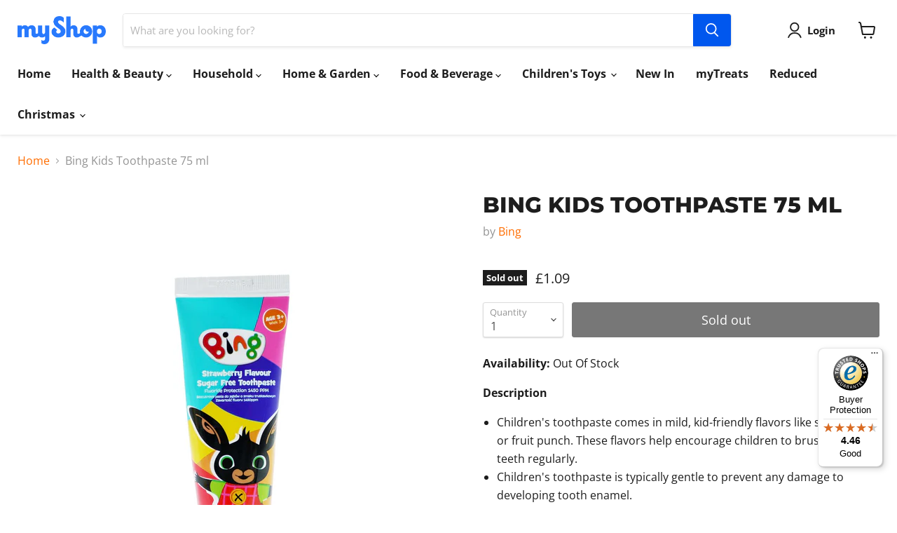

--- FILE ---
content_type: text/html; charset=utf-8
request_url: https://cleverinfinite.xyz/script.js?shop=myshop-uk1.myshopify.com
body_size: 14303
content:

(function() {
  
    loadjQuery()
        .then(() => {
            var jQInf = jQuery.noConflict(true);
            initialize(jQInf);
        })
        .catch((error) => console.error("Error loading jQuery:", error));

    function loadjQuery() {
    return new Promise((resolve, reject) => {
        var loadScript = (src, integrity) => {
            var script = document.createElement('script');
            script.src = src;
            if (integrity) {
                script.integrity = integrity;
                script.crossOrigin = 'anonymous';
            }
            script.onload = () => resolve(window.jQuery);
            script.onerror = () => {
                if (src === 'https://code.jquery.com/jquery-3.6.0.min.js') {
                    // Fallback to alternative source
                    loadScript('https://cdn.bootcss.com/jquery/3.1.1/jquery.min.js', 'sha384-3ceskX3iaEnIogmQchP8opvBy3Mi7Ce34nWjpBIwVTHfGYWQS9jwHDVRnpKKHJg7');
                } else {
                    reject(new Error('Failed to load jQuery'));
                }
            };
            document.head.appendChild(script);
        };

        loadScript('https://code.jquery.com/jquery-3.6.0.min.js', 'sha384-vtXRMe3mGCbOeY7l30aIg8H9p3GdeSe4IFlP6G8JMa7o7lXvnz3GFKzPxzJdPfGK');
    });
}


    function initialize($) {
        console.log("%cLoad products while scrolling - Powered by Scrollify", "font-weight: bold; background-color: #fff; color: #000");
        console.log("Get it here: https://apps.shopify.com/scrollify-infinite-scroll");

        getData($)
            .then(settings => {
                var data = JSON.parse(settings.data[0].data);
                var gif = settings.data[0].customGif;
                var status = settings.data[0].status;
                setupPage($, data,gif);
            })
            .catch(error => console.error("Error getting data:", error));
    }
    function getData($) {
        var infinite = "/apps/infinite";
        var cleverlink = Shopify.shop || "shopallthinge.myshopify.com";
        return $.ajax({
            type: "POST",
            url: infinite,
            data: { shop: cleverlink }
        });
    }

    function setupPage($, data,gif) {
        // Your code for setting up the page, themes, and listeners
        // Refactor this part into smaller functions as needed
          console.log(gif);
        var status = data.checked;
        var customgif = gif || 'https://media.tenor.com/uuEPRFM5xdcAAAAi/loader.gif';
       if (data.showbutton === "No" || data.showbutton === "1") {
    loaderMode = 1;
} else {
    loaderMode = 2;
}

        loadMoreBtnText = data.buttonText;
        oncegoI = false;
        specialTheme = 0;
        gsLastUrl = '';
        XMLHttpRequest.prototype.gsOpen = XMLHttpRequest.prototype.open;
        XMLHttpRequest.prototype.gsSend = XMLHttpRequest.prototype.send;
        
        $(window).ready(function() {

            if (!oncegoI) {

                specialTheme = 0;

        $("body").append('<style> #gscollectionbottom img { max-width: 200px !important; }  html:not(.theme-editor) .animate.animate-up { opacity: 1 !important; } .js .features--show-element-staggering .ProductList--grid .ProductItem { visibility: visible !important; } .product-block { opacity: 1 !important; } img[data-rimg="lazy"] { opacity: 1 !important; } .container-pushy-main { height: auto !important; } @media only screen and (max-width: 768px) {  button#gsloadmore { width: 38% !important; } } [data-transition-container][data-transition-type=fade-in] [data-transition-item]:not([data-transition-type]){ visibility: unset !important; opacity: 1 !important; } .image-element{opacity: unset !important} .js [reveal-on-scroll=true]{ opacity: unset !important;}.image-element{opacity 1 !important;}  </style>');
                if ($(".container-pushy-main").length > 0 && $("#category-sticky-parent").length > 0 && $(".pagination-buttons").length > 0) {
                    $("#category-sticky-parent").after($($(".pagination-buttons").get(0)));
                }

                // TESTAMENT
                if (($("#product-loop .product-index").length > 0) && ($("#product-loop .first").length > 0)) {
                    $("body").append('<style> .gsProductAlias .hidden { opacity: 0 !important; }  .pagination-count { display: none !important; } .paginext { display: none !important; } </style>');
                    specialTheme = 6;
                }

                // VENUE
                if ($(".o-layout__item").length > 0) {
                    $("body").append("<style> .product-top { opacity: 1 !important; visibility: visible !important; } .o-layout__item .product { opacity: 1 !important; visibility: visible !important; } </style>");
                }

                // ENVY
                if ($("#Collection .indiv-product-wrapper").length > 0) {
                    specialTheme = 9;
                }

                // ICON
                if ($("#bside #product-loop .product").length > 0) {
                    specialTheme = 8;
                    $("body").append('<style> #gsloadmore { padding-top: 12px !important; padding-bottom: 12px !important; } .gsProductAlias .hidden { opacity: 0 !important; } </style>');
                }

                // TURBO
                if (($(".columns .collection-matrix .one-third").length > 0) || ($(".columns .collection-matrix .four").length > 0) || ($(".columns .collection-matrix .eight").length > 0)) {
                    specialTheme = 2;
                    setInterval(function() {
                        $(".js-forms .viewed").removeClass("viewed");
                    }, 1000);
                }

                // PARALLAX
                if (($("#shopify-section-collection-template .one-third").length > 0) || ($("#shopify-section-collection-template .four .product_image .image__container").length > 0) || ($("#shopify-section-collection-template .eight .product_image .image__container").length > 0)) {
                    $("html").css("opacity", '1');
                    $("body").append("<style> #gsloadmore { height: 40px; } </style>");
                    specialTheme = 2;
                }

                // VANTAGE
                if (($(".product-loop .medium_grid .product-index-inner .box-ratio").length > 0) || ($(".product-loop .large_grid .product-index-inner .box-ratio").length > 0)) {
                    specialTheme = 13;
                    $("body").append('<style> #gsloadmore { background-color: #ddd !important; color: #111 !important; height: 35px; border: 0px !important; border-radius: 0px !important;  } </style>');

                }

                // SPLIT
                if ($(".site-box-container .box__collection").length > 0) {
                    $("body").append("<style> #gscollectionbottom { height: 70px; } #shopify-section-footer { margin-top: 70px; } </style>");
                    specialTheme = 12;
                }

                if (($(".quickshop .quickshop-spinner").length > 0) && ($(".quick-shop-modal-trigger").length > 0)) {
                    specialTheme = 15;
                }

                // ATLANTIC
                if ($(".product-list .product .product-card-figure").length > 0) {
                    specialTheme = 11;
                }

                // KINGDOM
                if (($(".isotope-products .three .grid-item-image").length > 0)) {
                    $("body").append('<style> .grid-item .grid-item-image { padding-top: 100% !important; } .infobar { height: 150px !important; } .grid-item.loaded { position: relative !important; left: unset !important; top: unset !important;  } </style>');
                    specialTheme = 17;
                }

                // SHOWCASE
                if (($(".wide-container .jiggly-split").length > 0)) {
                    specialTheme = 16;
                }

                // CASCADE
                if (($(".collection-cascade .resp-img-wrapper .resp-img-placeholder").length > 0)) {
                    specialTheme = 18;
                }

                if (($('.collection-listing .product-crop-tall .product-list-item figure[data-rimg-template*="shopif"]').length > 0)) {
                    specialTheme = 33;
                    //$("body").append('<style> .aspect-ratio > img, .no-js .aspect-ratio > noscript img { height: auto; width: auto; margin: auto; left: 0; right: 0; } </style>');
                }

                // COLORS
                if (($(".col-0 .inner .table .cell").length > 0)) {
                    specialTheme = 21;
                    $("body").append('<style> .HidGSden { visibility: visible !important; } #gscollectionbottom { clear: both; } </style>');

                }

                setInterval(function() {
                    try {
                        $(".lazyloading").each(function() {
                            $(this).removeClass("lazyloading");
                            $(this).addClass("lazyloaded");
                        });
                    } catch (err) {}
                }, 3000);

                //console.debug("special theme " + specialTheme);

                try {
                    $("#bc-sf-filter-top-pagination").remove();
                } catch (error) {}

                if ($(".pagination").length == 2) {
                    $($(".pagination").get(0)).remove();
                }

                gsLastUrl = window.location.href;

                if (!(window.location.href.indexOf("/products/") > 0)) {

                    setInterval(function() {

                        try {
                            if (gsLastUrl.length > 5 && window.location.href !== gsLastUrl) {
                                var url = window.location.href;
                                if (url.includes("/collections") || url.includes("/search")) {
                                  gsLastUrl = url;
                                  window.location.reload();
                              }
                          }
                             

                        } catch (err) {}

                        try {
                            $($('body').get(0)).find("img[src*='loader.gif']").each(function() {
                                if ($(this).hasClass("product_image--current")) {
                                    $(this).attr("src", $(this).attr('data-src'));
                                }
                            });
                        } catch (err) {}

                    }, 1000);

                }

                $("body").append("<style> .thumbnail .product_container .quick_shop { display: block !important; }  .card { opacity: 1 !important; } [reveal]{ opacity: unset !important } .js [reveal-on-scroll=true]{ opacity: unset !important }.image-element{ opacity:unset !important; }  </style>");
                oncegoI = true;

                if ($("#wrapper1 #collection_sorted .product_listing_controls .products_count").length > 0) {
                    specialTheme = 1;
                }

                if (specialTheme == 1) {
                    setTimeout(function() {
                        gsscroller = new GSLoader();
                    }, 1000);
                } else {
                    gsscroller = new GSLoader();
                }

            }
        });

        paginateSel = null;
        paginateSelector = '';
        collectionParent = '';
        collectionPageNr = 1;
        gsscroller = null;
        containerPos = 1;
        productsParentTmp = null;

        function getUrlParamsGS(prop) {
            var params = {};
            var search = decodeURIComponent(window.location.href.slice(window.location.href.indexOf('?') + 1));
            var definitions = search.split('&');

            definitions.forEach(function(val, key) {
                var parts = val.split('=', 2);
                params[parts[0]] = parts[1];
            });

            return (prop && prop in params) ? params[prop] : null;
        }

        var fixThemeSpecial = function() {
            if (specialTheme == 6) {

                var gsProductsPerRow = 0;
                var gsCntProductsInRow = 0;

                if ($("#product-loop").find(".desktop-6").length > 0) {
                    gsProductsPerRow = 2;
                }
                if ($("#product-loop").find(".desktop-4").length > 0) {
                    gsProductsPerRow = 3;
                }
                if ($("#product-loop").find(".desktop-3").length > 0) {
                    gsProductsPerRow = 4;
                }
                if ($("#product-loop").find(".desktop-2").length > 0) {
                    gsProductsPerRow = 6;
                }
                if ($("#product-loop").find(".desktop-fifth").length > 0) {
                    gsProductsPerRow = 5;
                }

                if (gsProductsPerRow == 0) {
                    gsProductsPerRow = 4;
                }

                var gsCounterOdds = 1;
                $("#product-loop .product-index").each(function(index) {

                    var loazyloaders = $(this).find(".lazyloading");
                    if (loazyloaders.length > 0) {
                        var mainlazyloader = $(loazyloaders.get(0));
                        mainlazyloader.removeClass("lazyloading");
                        mainlazyloader.addClass("lazyloaded");
                    }

                    $(this).removeClass("first");
                    $(this).removeClass("last");

                    if (gsCounterOdds == 1) {

                        $(this).addClass("first");
                    }

                    if (gsCounterOdds == gsProductsPerRow) {
                        $(this).addClass("last");
                    }

                    if (gsCounterOdds == gsProductsPerRow) {
                        gsCounterOdds = 0;
                    }
                    gsCounterOdds++;
                });
            }

            if (specialTheme == 16) {
                colCnt = 1;
                $(".product-block").each(function(index) {
                    var cardImage = $($(this).find(".lazyloading").get(0));
                    cardImage.removeClass("lazyloading");
                    cardImage.addClass("lazyloaded");
                    var productBlockGS = $(".col-" + colCnt).find(".product-block").get(0);
                    $(productBlockGS).appendTo("#page-content");
                    colCnt++;
                    if (colCnt == 4) {
                        colCnt = 1;
                    }
                });

                $(".product-list .product-block").each(function(index) {
                    $(this).appendTo("#page-content");
                });

                colCnt = 1;
                $(".product-block").each(function(index) {
                    $(".col-" + colCnt).append($(this));
                    colCnt++;
                    if (colCnt == 4) {
                        colCnt = 1;
                    }
                });
            }

            if (specialTheme == 17) {
                try {
                    $(".grid-item").each(function(index) {
                        $(this).addClass("loaded");
                    });
                    if (jQuery('.isotope-products').length > 0) {
                        jQuery('.isotope-products').each(function() {
                            window.KINGDOM.Grid.mount(jQuery(this))
                        });
                    }
                } catch (err) {}
            }

            if (specialTheme == 18) {
                try {
                    $("body").append($('script[src*="assets/theme.min.js"]').get(0).outerHTML.replace('defer="defer"', ''));

                } catch (err) {}
            }

            if (specialTheme == 9) {

                var gsNumberOfColumns = 0
                if ($("#Collection").find(".six_columns").length > 0) {
                    gsNumberOfColumns = 6;
                }
                if ($("#Collection").find(".five_columns").length > 0) {
                    gsNumberOfColumns = 5;
                }
                if ($("#Collection").find(".four_columns").length > 0) {
                    gsNumberOfColumns = 4;
                }
                if ($("#Collection").find(".three_columns").length > 0) {
                    gsNumberOfColumns = 3;
                }
                if ($("#Collection").find(".two_columns").length > 0) {
                    gsNumberOfColumns = 2;
                }
                if (gsNumberOfColumns == 0) {
                    gsNumberOfColumns = 4;
                }

                $(".product_clear").remove();
                var gsCounterOdds = 1;
                var gsCounterThree = 1;
                $("#Collection .indiv-product-wrapper").each(function(index) {
                    $(this).removeClass("alpha");
                    $(this).removeClass("omega");
                    $(this).removeClass("even");
                    $(this).removeClass("odd");
                    $(this).removeClass("tablet-clear");
                    $(this).removeClass("mobile-clear");

                    if (gsCounterOdds == 1) {
                        $(this).addClass("even");
                        $(this).addClass("tablet-clear");
                        $(this).addClass("mobile-clear");
                    } else {
                        $(this).addClass("odd");
                    }

                    if (gsCounterThree == 1) {
                        $(this).addClass("alpha");
                    }
                    if (gsCounterThree == gsNumberOfColumns) {
                        $(this).addClass("omega");
                        $(this).after('<br class="clear product_clear">');
                    }

                    if (gsCounterOdds == 2) {
                        gsCounterOdds = 0;
                    }

                    if (gsCounterThree == gsNumberOfColumns) {
                        gsCounterThree = 0;
                    }
                    gsCounterOdds++;
                    gsCounterThree++;
                });
            }

            if (specialTheme == 12) {

                $("#section-collection .site-box").each(function(index) {
                    $(this).addClass("active");
                });
            }

            if (specialTheme == 13) {
                var gsCounterOdds = 1;

                var gsNumberOfColumns = 0
                if ($($(".product-loop").get(0)).find(".desktop-6").length > 0) {
                    gsNumberOfColumns = 2;
                }
                if ($($(".product-loop").get(0)).find(".desktop-4").length > 0) {
                    gsNumberOfColumns = 3;
                }
                if ($($(".product-loop").get(0)).find(".desktop-3").length > 0) {
                    gsNumberOfColumns = 4;
                }
                if (gsNumberOfColumns == 0) {
                    gsNumberOfColumns = 3;
                }

                $(".product-loop .product-index").each(function(index) {
                    $(this).removeClass("first");
                    $(this).removeClass("last");

                    if (gsCounterOdds == 1) {

                        $(this).addClass("first");
                    }

                    if (gsCounterOdds == gsNumberOfColumns) {
                        $(this).addClass("last");
                    }

                    if (gsCounterOdds == gsNumberOfColumns) {
                        gsCounterOdds = 0;
                    }
                    gsCounterOdds++;
                });
            }

            if (specialTheme == 8) {
                var gsNumberOfColumns = 0
                if ($("#product-loop").find(".desktop-6").length > 0) {
                    gsNumberOfColumns = 2;
                }
                if ($("#product-loop").find(".desktop-4").length > 0) {
                    gsNumberOfColumns = 3;
                }
                if ($("#product-loop").find(".desktop-3").length > 0) {
                    gsNumberOfColumns = 4;
                }
                if (gsNumberOfColumns == 0) {
                    gsNumberOfColumns = 4;
                }

                var gsCounterOdds = 1;
                $("#product-loop .product").each(function(index) {
                    $(this).removeClass("first");
                    $(this).removeClass("last");

                    if (gsCounterOdds == 1) {

                        $(this).addClass("first");
                    }

                    if (gsCounterOdds == gsNumberOfColumns) {
                        $(this).addClass("last");
                    }

                    if (gsCounterOdds == gsNumberOfColumns) {
                        gsCounterOdds = 0;
                    }
                    gsCounterOdds++;
                });
            }

            if (specialTheme == 2 || specialTheme == 10) {
                $(".product_clear").remove();
                var gsCounterOdds = 1;
                var gsCounterThree = 1;

                var gsNumberOfColumns = 3;
                var GSproductQuery = '#shopify-section-collection-template .products .one-third';

                if ($(".collection-matrix .columns").length > 0) {
                    GSproductQuery = '.collection-matrix .columns';
                }

                if ($("#shopify-section-collection-template .products .eight").length > 0) {
                    gsNumberOfColumns = 2;
                    GSproductQuery = '#shopify-section-collection-template .products .eight';
                }

                if ($("#shopify-section-collection-template .products .one-third").length > 0) {
                    gsNumberOfColumns = 3;
                    GSproductQuery = '#shopify-section-collection-template .products .one-third';
                }
                if ($("#shopify-section-collection-template .products .four").length > 0) {
                    gsNumberOfColumns = 4;
                    GSproductQuery = '#shopify-section-collection-template .products .four';
                }

                $(GSproductQuery).not(".modal_image").each(function(index) {

                    $(this).removeClass("alpha");
                    $(this).removeClass("omega");
                    $(this).removeClass("even");
                    $(this).removeClass("odd");
                    if (gsCounterOdds == 1) {
                        $(this).addClass("even");
                    } else {
                        $(this).addClass("odd");
                    }

                    if (gsCounterThree == 1) {
                        $(this).addClass("alpha");
                    }
                    if (gsCounterThree == gsNumberOfColumns) {
                        $(this).addClass("omega");
                        $(this).after('<br class="clear product_clear">');
                    }

                    if (gsCounterOdds == 2) {
                        gsCounterOdds = 0;
                    }

                    if (gsCounterThree == gsNumberOfColumns) {
                        gsCounterThree = 0;
                    }
                    gsCounterOdds++;
                    gsCounterThree++;
                });

            }

            $(".lazyloading").each(function() {
                $(this).removeClass("lazyloading");
                $(this).addClass("lazyloaded");
            });

            try {
                collection.init();
            } catch (err) {}
        }

        var GSLoader = function() {
 var url = window.location.href;

    // Consolidate return conditions
    if (url.indexOf("/products/") > 0 || url.indexOf("/blogs/") > 0 ||
        (url.indexOf("/collections/") === -1 && url.indexOf("/search") === -1 && url.indexOf("/products/") === -1)) {
        if (url.indexOf("/products/") > 0) {
            try {
                sessionStorage.setItem('gsproductviewed', '1');
            } catch (err) {}
        }
        return;
    }

    // Check for specific hash in URL
    if (window.location.hash === '#76dc') {
        return;
    }

            try {
                //if(sessionStorage.getItem('gscollectionurl') != window.location.href) {
                if ((sessionStorage.getItem('gscollectionurl') != window.location.href) || ($(".medium-up--one-half, .medium-up--one-third").length > 1 && ($('.card').length > 0))) {
                    sessionStorage.setItem('gscollectionurl', window.location.href);
                    sessionStorage.setItem('gscollectioncontent', '');
                    sessionStorage.setItem('gspaginatecontent', '');
                    sessionStorage.setItem('gscollectionpagenr', '');
                }

                if (sessionStorage.getItem('gsproductviewed') == null || sessionStorage.getItem('gsproductviewed') == '0') {
                    sessionStorage.setItem('gscollectionurl', window.location.href);
                    sessionStorage.setItem('gscollectioncontent', '');
                    sessionStorage.setItem('gspaginatecontent', '');
                    sessionStorage.setItem('gscollectionpagenr', '');
                }

                sessionStorage.setItem('gsproductviewed', '0');
            } catch (err) {}

            paginateSelector = '.pagination';

            collectionParent = '.products';
            collectionParent = this.findCollectionParent();

            if ($('.pagination').length == 0) {

                paginateSelector = '';

                var paginationNodes = $(collectionParent).find('*[class*="agination"]');
                if (paginationNodes.length > 0) {
                    paginateSelector = '.' + $.trim(paginationNodes.first().attr("class")).replace(/\s\s+/g, ' ').replace(/ /gi, '.');
                } else {
                    if ($('#pagination').length > 0) {
                        paginateSelector = '#pagination';
                    } else {
                        paginationNodes = $('*[id*="agination"]');
                        if (paginationNodes.length > 0) {
                            paginateSelector = '#' + paginationNodes.first().attr("id");
                        } else {
                            paginationNodes = $('*[class*="aginate"]');
                            if (paginationNodes.length > 0) {
                                paginateSelector = '.' + $.trim(paginationNodes.first().attr("class")).replace(/\s\s+/g, ' ').replace(/ /gi, '.');
                            } else {
                                paginationNodes = $('*[id*="aginate"]');
                                if (paginationNodes.length > 0) {
                                    paginateSelector = '#' + paginationNodes.first().attr("id");
                                }
                            }
                        }
                    }
                }

                if (paginateSelector == '') {
                    var paginationNodes = $(collectionParent).parent().nextAll().find('*[class*="agination"]');
                    if (paginationNodes.length > 0) {
                        paginateSelector = '.' + $.trim(paginationNodes.first().attr("class")).replace(/\s\s+/g, ' ').replace(/ /gi, '.');
                    } else {
                        if ($('#pagination').length > 0) {
                            paginateSelector = '#pagination';
                        } else {
                            paginationNodes = $('*[id*="agination"]');
                            if (paginationNodes.length > 0) {
                                paginateSelector = '#' + paginationNodes.first().attr("id");
                            } else {
                                paginationNodes = $('*[class*="aginate"]');
                                if (paginationNodes.length > 0) {

                                    paginateSelector = '.' + $.trim(paginationNodes.first().attr("class")).replace(/\s\s+/g, ' ').replace(/ /gi, '.');

                                } else {
                                    paginationNodes = $('*[id*="aginate"]');
                                    if (paginationNodes.length > 0) {
                                        paginateSelector = '#' + paginationNodes.first().attr("id");
                                    }
                                }
                            }
                        }
                    }
                }

                if (paginateSelector == '#modal-pagination-wrapper') {
                    paginateSelector = '';
                }

                if (paginateSelector == '') {
                    var paginationNodes = $('*[class*="agination"]');
                    if (paginationNodes.length > 0) {
                        paginateSelector = '.' + $.trim(paginationNodes.first().attr("class")).replace(/\s\s+/g, ' ').replace(/ /gi, '.');
                    } else {
                        if ($('#pagination').length > 0) {
                            paginateSelector = '#pagination';
                        } else {
                            paginationNodes = $('*[id*="agination"]');
                            if (paginationNodes.length > 0) {
                                paginateSelector = '#' + paginationNodes.first().attr("id");
                            } else {
                                paginationNodes = $('*[class*="aginate"]');
                                if (paginationNodes.length > 0) {
                                    paginateSelector = '.' + $.trim(paginationNodes.first().attr("class")).replace(/\s\s+/g, ' ').replace(/ /gi, '.');
                                } else {
                                    paginationNodes = $('*[id*="aginate"]');
                                    if (paginationNodes.length > 0) {
                                        paginateSelector = '#' + paginationNodes.first().attr("id");
                                    }
                                }
                            }
                        }
                    }
                }
            }

            if ($(".container-pushy-main").length > 0 && $("#category-sticky-parent").length > 0 && $(".pagination-buttons").length > 0) {
                paginateSelector = '.pagination-buttons';
            }

            if (paginateSelector == '') {
                if ($('#paging').length > 0) {
                    paginateSelector = '#paging';
                }
            }

            if (($(".wide-container .jiggly-split").length > 0)) {
                paginateSelector = ".pager-button, .pagination";
            }

            if (paginateSelector == '') {
                if ($('.page_c').length > 0) {
                    paginateSelector = '.page_c';
                    collectionParent = collectionParent.replace('.animation-done', '');
                    $("body").append("<style> .mb30 { min-height: 426px; } </style>");

                }

            }

            if ($(".shopify-pagination").length > 0 && $(".pagination-gl_default").length > 0) {
                paginateSelector = '.shopify-pagination';
                $("body").append("<style> #gscollectionbottom { margin-bottom: 20px; } </style>");

            }

            if ($(".pull-right.pagination-btns").length > 0 && $(".product-listing").length > 0 && $(".filters-row__pagination").length > 0) {

                $('<center id="forcegscenter"></center>').insertAfter(".product-listing");
                $("#forcegscenter").append($($(".filters-row__pagination").get(0)));
            }

            if (specialTheme == 1) {
                $("body").append("<style> .products_count { display: none !important; } .product_listing_controls { background: unset !important; border: 0px solid #fff; } #gsloadmore { font-size: 16px !important; } </style>");
            }

            paginateSelector = paginateSelector.replace('..', '.').replace('..', '.').replace('..', '.').replace('..', '.').replace('..', '.');

            if ($(paginateSelector).length > 0) {
                $("body").append("<style> .grid-product__image-mask .grid-product__image { opacity: 1 !important; } .js .ProductList--grid .ProductItem { visibility: visible; } .cata-product.cp-grid .product-grid-item { min-height: 452px; } .cata-product.cp-grid .product-wrapper { min-height: 402px; } [data-rimg-canvas] { display: none !important; } </style>");
            }

            if ($("#gscollectionbottom").length > 0) {
                $("#gscollectionbottom").remove();
            }
            if ($("#bc-sf-filter-products").length == 0) {
                if (loaderMode == 1) {
                    $($(paginateSelector).get(0)).after('<div style="width: 100%;" id="gscollectionbottom"><center><img style="margin-top: 10px;" src=' + customgif + '></center></div>');
                } else {
                    $($(paginateSelector).get(0)).after('<div style="width: 100%;" id="gscollectionbottom"><center> <button id="gsloadmore" style="max-width: 250px; border: 1px solid; margin-bottom: 24px;padding:'+data.buttonpaddingY+'px '+data.buttonpaddingX+'px !important; min-width: 12%; min-height: 35px; cursor: pointer; border-radius:' + data.buttonBorderRadius + 'px;font-size:' + data.buttonFontSize + 'px;background-color:' + data.buttonBackgroundColor + ';color:' + data.buttonFontColor + ';font-family:' + data.buttonFontFamily + '; font-weight:' + data.buttonFontStyle + ';border:' + data.buttonBorderSize + 'px solid ' + data.buttonBorderColor + '; box-shadow: ' + data.buttonboxShadowColor +' '+ data.buttonboxShadowOffsetX +'px'+' '+ data.buttonboxShadowOffsetY +'px'+' '+ data.buttonboxShadowBluRadius+ 'px'+'; padding-left: 20px; padding-right: 20px; padding-bottom: 3px; padding-top: 3px;  margin-top: 20px;" type="button">' + loadMoreBtnText + '</button> <img id="gsloaderimg" style="margin-top: 10px; display: none;" src=' + customgif + '> </center></div>');
                }
            } else {
                if (loaderMode == 1) {
                    $($("#bc-sf-filter-products").get(0)).after('<div style="width: 100%;" id="gscollectionbottom"><center><img style="margin-top: 10px;" src=' + customgif + '></center></div>');
                } else {
                    $($(paginateSelector).get(0)).after('<div style="width: 100%;" id="gscollectionbottom"><center> <button id="gsloadmore" style="max-width: 250px; border: 1px solid; margin-bottom: 24px; padding:'+data.buttonpaddingX+'px '+data.buttonpaddingY+'px !important; min-width: 12%; min-height: 35px; cursor: pointer; border-radius:' + data.buttonBorderRadius + 'px;font-size:' + data.buttonFontSize + 'px;background-color:' + data.buttonBackgroundColor + ';color:' + data.buttonFontColor + ';font-family:' + data.buttonFontFamily + '; font-weight:' + data.buttonFontStyle + ';border:' + data.buttonBorderSize + 'px solid ' + data.buttonBorderColor + '; box-shadow: ' + data.buttonboxShadowColor +' '+ data.buttonboxShadowOffsetX +'px'+' '+ data.buttonboxShadowOffsetY +'px'+' '+ data.buttonboxShadowBluRadius+ 'px'+'; padding-left: 20px; padding-right: 20px; padding-bottom: 3px; padding-top: 3px;  margin-top: 20px;" type="button">' + loadMoreBtnText + '</button> <img id="gsloaderimg" style="margin-top: 10px; display: none;" src=' + customgif + '> </center></div>');
                }
            }

            $($(paginateSelector)).hide();
            $("body").append("<style> " + paginateSelector + " { display: none !important; }</style></style>");

            setInterval(function() {
                try {
                    if ($(paginateSelector).css('float').length > 0) {
                        $("#gscollectionbottom").css('float', $(paginateSelector).css('float'));
                    }
                } catch (err) {}
            }, 500);

            $("*:contains('Page 1')").each(function() {
                if ($(this).children().length == 0) {
                    $(this).hide();
                }
            });

            if ($(collectionParent).length > 1) {
                var tmpCnt = 1;
                $(collectionParent).each(function() {
                    if (productsParentTmp.get(0).innerHTML.localeCompare($(this).get(0).innerHTML) == 0) {
                        containerPos = tmpCnt;
                    }
                    tmpCnt++;
                });
            }

            if ($(collectionParent).find(paginateSelector).length > 0) {
                $(collectionParent).after($("#gscollectionbottom"));
            }

            this.listenToScroll = this.listenToScroll.bind(this);
            this.analyseView = this.analyseView.bind(this);

            if (productsParentTmp === null) {
                $("#gscollectionbottom img").remove();
                $("#gscollectionbottom button").remove();
                return;
            }

            this.containerElement = productsParentTmp.get(0);

            if ($(".grid-link__container").length > 0) {
                this.containerElement = $(".grid-link__container").get(0);
            }

            if ($(".custom-category .toolbar-amount").length > 0 && $(".custom-products").length > 0) {
                this.containerElement = $(".custom-products .row").get(0);
            }

            if (!this.containerElement) {
                return;
            }

            this.paginateSection = document.querySelector(paginateSelector);
            paginateSel = this.paginateSection;

            if (sessionStorage.getItem('gscollectioncontent') != null && sessionStorage.getItem('gscollectioncontent') != "") {
                this.containerElement.insertAdjacentHTML('beforeend', sessionStorage.getItem('gscollectioncontent'));

                fixThemeSpecial();

                this.paginateSection = document.querySelector(paginateSelector);
                this.paginateSection.innerHTML = sessionStorage.getItem('gspaginatecontent');
                collectionPageNr = parseInt(sessionStorage.getItem('gscollectionpagenr'));

                setTimeout(function() {
                    try {
                        var resizeEvent = window.document.createEvent('UIEvents');
                        resizeEvent.initUIEvent('resize', true, false, window, 0);
                        window.dispatchEvent(resizeEvent);
                        $(window).trigger('forceproductblockheights');
                    } catch (err) {}
                    //$(window).trigger('resize');
                }, 1000);

                if ($(".medium-up--one-half, .medium-up--one-third").length > 0) {
                    try {
                        $(".card").css("opacity", '1');
                    } catch (err) {}
                }

                if (collectionPageNr == -1) {
                    $("#gscollectionbottom button").remove();
                    $("#gscollectionbottom img").remove();
                }
            }

            this.listenToScroll();
        };

        GSLoader.prototype.findCollectionParent = function() {

            var limititerations = 20;
            var colllectionParentTmp = $("a[href*='page=2']");
            if ($("#bc-sf-filter-bottom-pagination").length > 0) {
                colllectionParentTmp = $("#bc-sf-filter-bottom-pagination");
            }

            var collectionParentFound = false;
            while (limititerations > 0) {

                colllectionParentTmp = colllectionParentTmp.parent();

                limititerations--;
                //console.debug($(colllectionParentTmp));
                if ($(colllectionParentTmp).find('a[href*="/products/"]').length > 0) {
                    collectionParentFound = true;
                    limititerations = 0;
                }

            }

            if (!collectionParentFound) {
                return false;
            }

            var productInCollection = $(colllectionParentTmp).find('a[href*="/products/"]');

            if (productInCollection.length < 2) {
                return false;
            }

            try {
                if ($('#collection-display #product-loop').length > 0) {
                    productsParentTmp = $('#product-loop');
                    return '#product-loop';
                }
            } catch (err) {}

            var productInCollectionFirst = productInCollection[0];
            var productInCollectionLast = productInCollection[productInCollection.length - 1];
            productsParentTmp = productInCollectionFirst;

            limititerations = 20;
            while (limititerations > 0) {

                productsParentTmp = $(productsParentTmp).parent();

                if ($(".custom-category .toolbar-amount").length > 0 && $(".custom-products").length > 0) {

                    $("body").append("<style> .toolbar-amount { display: none !important; } .ajax_pagination { float: none !important; } #pagination { border: 0px !important; } </style>");
                    productsParentTmp = $($('.custom-products').get(0));
                    return '.custom-products .row';
                }

                limititerations--;
                //console.debug($(colllectionParentTmp));
                if ($(productsParentTmp).find(productInCollectionLast).length > 0) {

                    if (productsParentTmp.attr("id")) {
                        var idName = '#' + productsParentTmp.attr("id");
                        return idName;
                    }

                    if (productsParentTmp.attr("class")) {
                        //var className = '.' + productsParentTmp.attr("class").split(" ").join(".");
                        //className = className.replace('..', '.').replace('..', '.').replace('..', '.').replace('..', '.').replace('..', '.');
                        var className = '.' + $.trim(productsParentTmp.attr("class")).replace(/\s\s+/g, ' ').replace(/ /gi, '.')
                        return className;
                    }

                    limititerations = 0;
                }

            }

            return false;
        }

        GSLoader.prototype.listenToScroll = function() {
            if (this.paginateSection) {
                if (loaderMode == 1) {
                    document.addEventListener('scroll', this.analyseView);
                    window.addEventListener('resize', this.analyseView);
                    window.addEventListener('orientationchange', this.analyseView);
                } else {
                    $("#gsloadmore").click(this.clickMoreBtn);
                }
            }
        };

       function postData(url, data) {
    url = url || ''; // Default value for url if not provided
    data = data || {}; // Default value for data if not provided

    return new Promise(function(resolve, reject) {
        fetch(url, {
            method: 'GET',
            // *GET, POST, PUT, DELETE, etc.
            mode: 'cors',
            // no-cors, *cors, same-origin
            cache: 'no-cache',
            // *default, no-cache, reload, force-cache, only-if-cached
            credentials: 'same-origin',
            // include, *same-origin, omit
            headers: {
                'Content-Type': 'application/x-www-form-urlencoded' // 'Content-Type': 'application/x-www-form-urlencoded',
            },
            redirect: 'follow',
            // manual, *follow, error
            referrerPolicy: 'no-referrer',
            // no-referrer, *no-referrer-when-downgrade, origin, origin-when-cross-origin, same-origin, strict-origin, strict-origin-when-cross-origin, unsafe-url
        }).then(function(response) {
            return response.text(); // Process the response and get the text
        }).then(function(text) {
            resolve(text); // Resolve the Promise with the response text
        }).catch(function(error) {
            reject(error); // Reject the Promise if an error occurs
        });
    });
}

        GSLoader.prototype.fetchNextPage = function() {

            httpRequest = new XMLHttpRequest();
            try {
                httpRequest.responseType = 'document';
                        } 
                        catch (error) {}
            httpRequest.onreadystatechange = function loadingfinished() {
                try {

                    if ($(".debugbygss").length == 0) {
                        $("body").first().append('<div style="display: none !important;" id="debugbygss" class="debugbygss" ></div>');
                    }

                    $(".gsdebuglisten10").remove();
                    $("#debugbygss").append("<div class='gsdebuglisten10'> Response status: " + httpRequest.status + " ready state: " + httpRequest.readyState + " </div>");
                } catch (err) {}

                if (httpRequest.status == 200 && httpRequest.readyState == 4) {

                    if (httpRequest.responseXML == null) {

                        postData(this.nextStepLink, {}).then(data=>{

                                var data = $(data);

                                var appendedSection = data.find(collectionParent).get(0);

                                var appendaedPage = data.find(paginateSelector).get(0);
                                var nextPageNr = collectionPageNr + 1;

                                $("#gsloaderimg").hide();
                                $("#gsloadmore").show();

                                if (data.find("a[href*='page=" + nextPageNr + "']").length == 0) {
                                    $("#gscollectionbottom button").remove();
                                    $("#gscollectionbottom img").remove();
                                }

                                if ($(".medium-up--one-half").length > 1 && ($(data).find('.card').length > 0)) {

                                    var columnCnt = 0;
                                    $(data).find('.card').each(function() {
                                        $($($(".medium-up--one-half").get(columnCnt))).get(0).insertAdjacentHTML('beforeend', $($(this)).get(0).outerHTML);

                                        //$($(".medium-up--one-half").get(columnCnt)).html($(this).innerHTML);
                                        columnCnt++;
                                        if (columnCnt > ($(".medium-up--one-half").length - 1)) {
                                            columnCnt = 0;
                                        }
                                    });

                                    // var appendedSection2 = httpRequest.responseXML.querySelectorAll('.medium-up--one-half')[0];
                                    // $($(".medium-up--one-half").get(1)).insertAdjacentHTML('beforeend', appendedSection2.innerHTML);
                                } else {

                                    $(data).find('img').each(function() {
                                        try {
                                            $(this).removeAttr("srcset");
                                        } catch (err) {}
                                    });

                                    $(".more-views-slider").each(function() {
                                        var images = $(this).find(".image-list");

                                        $(images[0]).css('display', 'none');
                                        $(images[0]).removeClass('lightSlider lsGrab lSSlide');

                                        $(this).append(images[0]);

                                        $(this).find(".lSSlideOuter").each(function() {
                                            $(this).remove();
                                        });

                                        $(images[0]).css('display', 'block');
                                    });

                                    this.containerElement.insertAdjacentHTML('beforeend', appendedSection.innerHTML);
                                    //$("body").append($('script[src*="application.min"]').get(0).outerHTML);

                                    var thumbLoader = $(this.containerElement).find(".thumb-loader");

                                    if (thumbLoader.length > 0) {
                                        $(thumbLoader).each(function() {
                                            $(this).css("opacity", '1');
                                        });

                                    }

                                }

                                var productImages = $(this.containerElement).find(".product-item .product-image img");

                                $(productImages).each(function() {
                                    if (!$(this).hasClass('loaded')) {
                                        $(this).addClass('loaded');
                                    }
                                });

                                if (collectionParent.indexOf("medium-up--one-half") > 0) {
                                    $(".card").css("opacity", '1');
                                }

                                if ($(collectionParent).find(paginateSelector).length > 0) {
                                    $(this.containerElement).after($("#gscollectionbottom"));
                                }
                                this.paginateSection.innerHTML = appendaedPage.innerHTML;

                                if ($(".cata-product .product-list-item").length > 0) {
                                    $(".cata-product .product-grid-item").each(function() {
                                        $(this).removeClass("product-grid-item");
                                        $(this).addClass("product-list-item");
                                    });
                                }

                                if (loaderMode == 1) {
                                    this.listenToScroll();
                                }

                                HsCartDrawer.quickBuyByttonByCollections(HsCartDrawer.json, HsCartDrawer.query);
                                HsCartDrawer.addToCart(HsCartDrawer.json, HsCartDrawer.query);
                            }
                        );
                        return;
                    }

                    if (specialTheme == 17) {
                        collectionParent = collectionParent.replace(".isotope-products.border-no.loaded", ".isotope-products");
                    }

                    if (specialTheme == 21) {
                        collectionParent = '.collection-products div';
                    }

                    var appendedSection = httpRequest.responseXML.querySelectorAll(collectionParent)[0];

                    if (httpRequest.responseXML.querySelectorAll(collectionParent).length > 1) {
                        appendedSection = httpRequest.responseXML.querySelectorAll(collectionParent)[containerPos - 1];
                    }

                    try {
                        $(appendedSection).find(".slide-up-animation").removeClass("slide-up-animation");
                    } catch (err) {}

                    if (specialTheme == 12) {
                        $(appendedSection).find(".box--add-hr").remove();
                    }

                    // FIX FOR PARALAX THEME
                    var paralaxImgs = $(appendedSection).find(".product_image .product_container img");
                    if (paralaxImgs.length > 0) {
                        paralaxImgs.each(function() {
                            $(this).css("opacity", "1");
                        });
                    }

                    var appHeaderEls = $(appendedSection).find("header");
                    if (appHeaderEls.length > 0) {
                        appHeaderEls.each(function() {
                            $(this).hide();
                        });
                    }

                    var containerForProducts = $(this.containerElement);
                    $(appendedSection).find("script").each(function() {
                        try {
                            if (containerForProducts.attr("class") == $(this).parent().attr("class")) {
                                $(this).remove();
                            }

                        } catch (err) {}
                    });

                    if ($(appendedSection).find("img:not(\"[src*='/products/']\")").length > 0 && $(appendedSection).find("img[src*='/products/']").length == 0) {
                        $(appendedSection).find("img").not("img[src*='/products/']").not("img[src*='/files/']").each(function() {
                            var imgReference = $(this).get(0);
                            var suggestedImageUrl = '';
                            var productImgContHtml = $(this).parent().get(0).innerHTML;
                            var splitImgUrls = productImgContHtml.split('cdn.shopify.com');

                            var splitCnt = 0;
                            var stringToExaminForImageUrl = '';
                            $.each(splitImgUrls, function(index) {
                                if (splitCnt > 0) {
                                    if (this.indexOf('/products/') > 0) {
                                        if (stringToExaminForImageUrl == '') {
                                            stringToExaminForImageUrl = this;
                                        }
                                    }
                                }
                                splitCnt++;
                            });

                            if (splitImgUrls.length > 1) {
                                var remainingpath = stringToExaminForImageUrl.replace("'", " ").replace('"', " ").replace(',', " ").replace(';', " ");
                                splitImgUrls = remainingpath.split(" ");
                                suggestedImageUrl = splitImgUrls[0];
                                suggestedImageUrl = '//cdn.shopify.com' + suggestedImageUrl;
                                $(imgReference).attr('src', suggestedImageUrl);
                            }
                        });
                    }

                    var appendaedPage = httpRequest.responseXML.querySelectorAll(paginateSelector)[0];
                    var nextPageNr = collectionPageNr + 1;

                    //this.containerElement.insertAdjacentHTML('beforeend', sessionStorage.getItem('gscollectioncontent'));
                    //sessionStorage.setItem('gscollectioncontent', sessionStorage.getItem('gscollectioncontent') + '' + appendedSection.innerHTML);

                    $("#gsloaderimg").hide();
                    $("#gsloadmore").show();

                    window.gscollectionpagenr = collectionPageNr;

                    if (!httpRequest.responseXML.querySelector("a[href*='page=" + nextPageNr + "']")) {
                        try {
                            //sessionStorage.setItem('gscollectionpagenr', -1);
                            window.gscollectionpagenr = -1;

                        } catch (err) {}
                        $("#gscollectionbottom button").remove();
                        $("#gscollectionbottom img").remove();
                    } else {
                        try {
                            window.gscollectionpagenr = collectionPageNr;
                            //sessionStorage.setItem('gscollectionpagenr', collectionPageNr);
                        } catch (err) {}
                    }
                    if ($(".medium-up--one-half, .medium-up--one-third").length > 1 && ($(httpRequest.responseXML).find('.card').length > 0)) {

                        var columnCnt = 0;
                        $(httpRequest.responseXML).find('.card').each(function() {
                            $($($(".medium-up--one-half, .medium-up--one-third").get(columnCnt))).get(0).insertAdjacentHTML('beforeend', $($(this)).get(0).outerHTML);

                            //$($(".medium-up--one-half, .medium-up--one-third").get(columnCnt)).html($(this).innerHTML);
                            columnCnt++;
                            if (columnCnt > ($(".medium-up--one-half, .medium-up--one-third").length - 1)) {
                                columnCnt = 0;
                            }
                        });

                        // var appendedSection2 = httpRequest.responseXML.querySelectorAll('.medium-up--one-half')[0];
                        // $($(".medium-up--one-half").get(1)).insertAdjacentHTML('beforeend', appendedSection2.innerHTML);
                    } else {

                        if ($(appendedSection).find(".hidden-handheld").length > 0) {
                            $(appendedSection).find(".hidden-handheld").remove();
                        }

                        $(appendedSection).find("img[src*='loader.gif']").each(function() {
                            if ($(this).hasClass("product_image--current")) {
                                $(this).attr("src", $(this).attr('data-src'));
                            }
                        });

                        $(httpRequest.responseXML).find('img').each(function() {
                            try {
                                $(this).removeAttr("srcset");
                            } catch (err) {}
                        });

                        //console.debug(sessionStorage.getItem('gscollectioncontent'));

                        if ($('.collection-grid-uninit .collection-header').length > 0) {
                            if ($(appendedSection).find("header").length > 0) {
                                $(appendedSection).find("header").remove();
                            }

                            var containerForChildren = $("<div></div>");
                            $(appendedSection).find(".collection-grid-item").each(function() {
                                containerForChildren.append($(this));
                            });
                            appendedSection = containerForChildren.get(0);
                        }

                        if (specialTheme == 33) {
                            $(appendedSection).find("figure").each(function() {
                                var backgroundFromTemplate = $(this).attr('data-rimg-template').replace("{size}", '544x800');
                                $(this).attr("style", 'background-image: url("' + backgroundFromTemplate + '");');
                            });
                        }

                        if ($("#bc-sf-filter-products").length > 0) {
                            $("#bc-sf-filter-products").append(appendedSection.innerHTML);
                        } else {

                            this.containerElement.insertAdjacentHTML('beforeend', appendedSection.innerHTML);

                            try {

                                $(this.containerElement).children("style").each(function() {
                                    $(this).hide();
                                });
                            } catch (error) {}

                            try {
                                theme.ProductBlockManager. loadImages ($("body")) ;
                            }
                            catch (err) {}

                            try {
                                var api = new Yotpo.API(yotpo);
                                api.refreshWidgets();
                            } catch (err) {}

                            try {
                                DoublyGlobalCurrency.convertAll($('[name=doubly-currencies]').val());
                                setTimeout(function() {
                                    try {
                                        DoublyGlobalCurrency.convertAll($('[name=doubly-currencies]').val());
                                    } catch (err) {}

                                }, 1000);

                            } catch (err) {}

                            try {
                                if ($(".fw-variants").length > 0) {
                                    $(".product_item").hover(function() {
                                        $(this).find(".fw-variant-list").stop().slideDown("slow");
                                    }, function() {
                                        $(this).find(".fw-variant-list").stop().slideUp("slow");
                                    })
                                }
                            } catch (err) {}

                            try {
                                if ((typeof SCAShopify) !== 'undefined') {
                                    SCAShopify.jQuery(document).unbind('click.fb-start');
                                    SCAShopify.loaded = false;
                                    SCAQVinit = undefined;
                                    $.getScript($('script[src*="sca-qv-"]').attr('src'));
                                }
                            } catch (err) {}

                            try {

                                if (typeof ReloadSmartWishlist !== "undefined" && $.isFunction(ReloadSmartWishlist))
                                    ReloadSmartWishlist();

                            } catch (err) {}
                            if (specialTheme == 15) {
                                $("body").append($('script[src*="assets/theme.js"]').get(0).outerHTML);
                            }

                            if (specialTheme == 11) {
                                $("body").append($('script[src*="assets/atlantic"]').get(0).outerHTML);
                            }

                            try {
                                $("body").append($('script[src*="assets/empire.js"]').get(0).outerHTML);
                            } catch (err) {}

                            if (specialTheme == 17) {
                                window.scrollBy(0, -2);
                            }

                            //this.containerElement.insertAdjacentHTML('beforeend', appendedSection.innerHTML);
                            fixThemeSpecial();

                        }

                        try {
                            $(productsParentTmp.get(0)).find("script").hide();
                        } catch (err) {}

                        $($(this.containerElement).find(".thumb-loader").length > 0)
                        {
                            $(this.containerElement).find(".thumb-loader").each(function() {
                                $(this).css("opacity", '1');
                            });

                        }

                    }
                    if (collectionParent.indexOf("medium-up--one-half") > 0 || collectionParent.indexOf("medium-up--one-third") > 0) {
                        $(".card").css("opacity", '1');
                    }

                    if ($(collectionParent).find(paginateSelector).length > 0) {
                        $(this.containerElement).after($("#gscollectionbottom"));
                    }
                    //this.paginateSection.innerHTML = appendaedPage.innerHTML;

                    $(this.paginateSection).innerHTML = '';
                    //$(this.paginateSection).append($(appendaedPage.innerHTML));
                    $(this.paginateSection).append($(appendaedPage));

                    if ($(".custom-category .toolbar-amount").length > 0 && $(".custom-products").length > 0) {
                        $('.modes').find(".active").trigger("click");
                    }

                    if ($(".cata-product .product-list-item").length > 0) {
                        $(".cata-product .product-grid-item").each(function() {
                            $(this).removeClass("product-grid-item");
                            $(this).addClass("product-list-item");
                        });
                    }

                    if (loaderMode == 1) {
                        this.listenToScroll();
                    }

                    setTimeout(function() {
                        try {
                            SPR.initRatingHandler();
                            SPR.initDomEls();
                            SPR.loadBadges();
                        } catch (error) {}
                    }, 1000);

                    setTimeout(function() {
                        try {
                            var resizeEvent = window.document.createEvent('UIEvents');
                            resizeEvent.initUIEvent('resize', true, false, window, 0);
                            window.dispatchEvent(resizeEvent);
                            $(window).trigger('forceproductblockheights');
                        } catch (err) {}
                        //$(window).trigger('resize');
                    }, 1000);

                    sessionStorage.setItem('gscollectionpagenr', window.gscollectionpagenr);

                    try {
                        if (sessionStorage.getItem('gscollectioncontent') != null && sessionStorage.getItem('gscollectioncontent') != "") {
                            sessionStorage.setItem('gscollectioncontent', sessionStorage.getItem('gscollectioncontent') + '' + appendedSection.innerHTML);
                        } else {
                            sessionStorage.setItem('gscollectionurl', window.location.href);
                            sessionStorage.setItem('gscollectioncontent', appendedSection.innerHTML);
                        }
                    } catch (err) {
                        try {
                            sessionStorage.setItem('gscollectioncontent', '');
                        } catch (err) {}
                    }

                    try {
                        sessionStorage.setItem('gspaginatecontent', appendaedPage.innerHTML);
                    } catch (err) {}

                }
            }
                .bind(this);

            try {
                httpRequest.gsOpen('GET', this.nextStepLink,true);
httpRequest.responseType = 'json';
                httpRequest.responseType = 'document';
                            httpRequest.gsSend();
            } catch (err) {
                httpRequest.open('GET', this.nextStepLink,true);
httpRequest.responseType = 'json';
                httpRequest.responseType = 'document';
                httpRequest.send();
            }

        }
        ;

        GSLoader.prototype.analyseView = function() {

            if (document.getElementById("gscollectionbottom").getBoundingClientRect().top <= window.innerHeight && document.getElementById("gscollectionbottom").getBoundingClientRect().bottom >= 0) {
                window.collectionPageNr = collectionPageNr + 1;
                this.nextSetUrl = this.paginateSection.querySelector("a[href*='page=" + collectionPageNr + "']");

                var pageUrl = window.location.href;
                if (pageUrl.indexOf('?')) {
                    var exploded = pageUrl.split("?");
                    pageUrl = exploded[0];
                }
                if (pageUrl.indexOf('#')) {
                    var exploded = pageUrl.split("#");
                    pageUrl = exploded[0];
                }

                document.removeEventListener('scroll', this.analyseView);
                window.removeEventListener('resize', this.analyseView);
                window.removeEventListener('orientationchange', this.analyseView);

                if (this.nextSetUrl || ($("#bc-sf-filter-products").length > 0)) {

                    var paramGSStr = '';

                    if (getUrlParamsGS("sort_by") != null) {
                        paramGSStr = paramGSStr + "&sort_by=" + getUrlParamsGS("sort_by");
                    }

                    if (getUrlParamsGS("view") != null) {
                        paramGSStr = paramGSStr + "&view=" + getUrlParamsGS("view");
                    }

                    if (getUrlParamsGS("q") != null) {
                        paramGSStr = paramGSStr + "&q=" + getUrlParamsGS("q");
                    }

                    if (getUrlParamsGS("constraint") != null) {
                        paramGSStr = paramGSStr + "&constraint=" + getUrlParamsGS("constraint");
                    }
                    if (window.location.href.indexOf("?") != -1) {
                        gsscroller.nextStepLink = window.location.href + '&page=' + collectionPageNr;
                    } else {
                        gsscroller.nextStepLink = pageUrl + '?page=' + collectionPageNr + paramGSStr;
                        gsscroller.nextStepLink = window.location.href + '?page=' + collectionPageNr;
                    }

                    this.fetchNextPage();
                } else {
                    $("#gscollectionbottom img").remove();
                }
            }
        }
        ;

        GSLoader.prototype.clickMoreBtn = function() {

            window.collectionPageNr = collectionPageNr + 1;
            gsscroller.nextSetUrl = paginateSel.querySelector("a[href*='page=" + collectionPageNr + "']");

            var pageUrl = window.location.href;
            if (pageUrl.indexOf('?')) {
                var exploded = pageUrl.split("?");
                pageUrl = exploded[0];
            }
            if (pageUrl.indexOf('#')) {
                var exploded = pageUrl.split("#");
                pageUrl = exploded[0];
            }
            $("#gsloaderimg").show();
            $("#gsloadmore").hide();

            if (gsscroller.nextSetUrl) {

                var paramGSStr = '';

                if (getUrlParamsGS("sort_by") != null) {
                    paramGSStr = paramGSStr + "&sort_by=" + getUrlParamsGS("sort_by");
                }

                if (getUrlParamsGS("view") != null) {
                    paramGSStr = paramGSStr + "&view=" + getUrlParamsGS("view");
                }

                if (getUrlParamsGS("q") != null) {
                    paramGSStr = paramGSStr + "&q=" + getUrlParamsGS("q");
                }

                if (getUrlParamsGS("constraint") != null) {
                    paramGSStr = paramGSStr + "&constraint=" + getUrlParamsGS("constraint");
                }

                if(window.location.href.indexOf("?") != -1) {
                    gsscroller.nextStepLink = window.location.href + '&page=' + collectionPageNr;
                }
                else {
                    gsscroller.nextStepLink = window.location.href + '?page=' + collectionPageNr;
                }
                gsscroller.fetchNextPage();
            } else {
                $("#gscollectionbottom button").remove();
                $("#gscollectionbottom img").remove();
            }
        };
    }
})();


--- FILE ---
content_type: text/html; charset=utf-8
request_url: https://myshop.co.uk/collections/all/products/bing-kids-toothpaste-75-ml?view=recently-viewed
body_size: 1235
content:




















  













<li
  class="productgrid--item  imagestyle--cropped-medium      productitem--emphasis  product-recently-viewed-card  show-actions--mobile"
  data-product-item
  data-product-quickshop-url="/products/bing-kids-toothpaste-75-ml"
  data-quickshop-hash="72ecc6fd1d5c1c3dc7ca2643801aad14809611418927f3c552a21d15f19148da"
  
    data-recently-viewed-card
  
>
  <div class="productitem" data-product-item-content>
    <div class="product-recently-viewed-card-time" data-product-handle="bing-kids-toothpaste-75-ml">
      <button
        class="product-recently-viewed-card-remove"
        aria-label="close"
        data-remove-recently-viewed
      >
        <svg
  aria-hidden="true"
  focusable="false"
  role="presentation"
  width="10"
  height="10"
  viewBox="0 0 10 10"
  xmlns="http://www.w3.org/2000/svg"
>
  <path d="M6.08785659,5 L9.77469752,1.31315906 L8.68684094,0.225302476 L5,3.91214341 L1.31315906,0.225302476 L0.225302476,1.31315906 L3.91214341,5 L0.225302476,8.68684094 L1.31315906,9.77469752 L5,6.08785659 L8.68684094,9.77469752 L9.77469752,8.68684094 L6.08785659,5 Z"></path>
</svg>
      </button>
    </div>
    <a
      class="productitem--image-link"
      href="/products/bing-kids-toothpaste-75-ml"
      tabindex="-1"
      data-product-page-link
    >
      <figure class="productitem--image" data-product-item-image>
        
          
          

  
    <noscript data-rimg-noscript>
      <img
        
          src="//myshop.co.uk/cdn/shop/files/022ec285-81c2-4ba1-8afe-58febd2e38ed_512x512.jpg?v=1695976846"
        

        alt=""
        data-rimg="noscript"
        srcset="//myshop.co.uk/cdn/shop/files/022ec285-81c2-4ba1-8afe-58febd2e38ed_512x512.jpg?v=1695976846 1x, //myshop.co.uk/cdn/shop/files/022ec285-81c2-4ba1-8afe-58febd2e38ed_1024x1024.jpg?v=1695976846 2x, //myshop.co.uk/cdn/shop/files/022ec285-81c2-4ba1-8afe-58febd2e38ed_1536x1536.jpg?v=1695976846 3x, //myshop.co.uk/cdn/shop/files/022ec285-81c2-4ba1-8afe-58febd2e38ed_1597x1597.jpg?v=1695976846 3.12x"
        class="productitem--image-primary"
        
        
      >
    </noscript>
  

  <img
    
      src="//myshop.co.uk/cdn/shop/files/022ec285-81c2-4ba1-8afe-58febd2e38ed_512x512.jpg?v=1695976846"
    
    alt=""

    
      data-rimg="lazy"
      data-rimg-scale="1"
      data-rimg-template="//myshop.co.uk/cdn/shop/files/022ec285-81c2-4ba1-8afe-58febd2e38ed_{size}.jpg?v=1695976846"
      data-rimg-max="1600x1600"
      data-rimg-crop="false"
      
      srcset="data:image/svg+xml;utf8,<svg%20xmlns='http://www.w3.org/2000/svg'%20width='512'%20height='512'></svg>"
    

    class="productitem--image-primary"
    
    
  >



  <div data-rimg-canvas></div>


        

        























<span class="productitem__badge productitem__badge--soldout">
    Sold out
  </span>
        
     
        
      </figure>
    </a><div class="productitem--info">
      

      
        





























<div class="price productitem__price ">
  
    <div
      class="price__compare-at visible"
      data-price-compare-container
    >

      
        <span class="money price__original" data-price-original></span>
      
    </div>


    
      
      <div class="price__compare-at--hidden" data-compare-price-range-hidden>
        
          <span class="visually-hidden">Original price</span>
          <span class="money price__compare-at--min" data-price-compare-min>
            <span class=money>£1.09</span>
          </span>
          -
          <span class="visually-hidden">Original price</span>
          <span class="money price__compare-at--max" data-price-compare-max>
            <span class=money>£1.09</span>
          </span>
        
      </div>
      <div class="price__compare-at--hidden" data-compare-price-hidden>
        <span class="visually-hidden">Original price</span>
        <span class="money price__compare-at--single" data-price-compare>
          
        </span>
      </div>
    
  

  <div class="price__current price__current--emphasize " data-price-container>

    

    
      
      
      <span class="money" data-price>
        <span class=money>£1.09</span>
      </span>
    
    
  </div>

  
    
    <div class="price__current--hidden" data-current-price-range-hidden>
      
        <span class="money price__current--min" data-price-min><span class=money>£1.09</span></span>
        -
        <span class="money price__current--max" data-price-max><span class=money>£1.09</span></span>
      
    </div>
    <div class="price__current--hidden" data-current-price-hidden>
      <span class="visually-hidden">Current price</span>
      <span class="money" data-price>
        <span class=money>£1.09</span>
      </span>
    </div>
  

  

  
</div>


      

      <h2 class="productitem--title">
        <a href="/products/bing-kids-toothpaste-75-ml" data-product-page-link>
          Bing Kids Toothpaste 75 ml 
        </a>
      </h2>

      

      

      
        <div class="productitem--ratings">
          <span class="shopify-product-reviews-badge" data-id="7177093513260">
            <span class="spr-badge">
              <span class="spr-starrating spr-badge-starrating">
                <i class="spr-icon spr-icon-star-empty"></i>
                <i class="spr-icon spr-icon-star-empty"></i>
                <i class="spr-icon spr-icon-star-empty"></i>
                <i class="spr-icon spr-icon-star-empty"></i>
                <i class="spr-icon spr-icon-star-empty"></i>
              </span>
            </span>
          </span>
        </div>
      

      
        <div class="productitem--description">
          <p>





   Children's toothpaste comes in mild, kid-friendly flavors like strawberry, or fruit punch. These flavors help encourage children to brush ...</p>

          
            <a
              href="/products/bing-kids-toothpaste-75-ml"
              class="productitem--link"
              data-product-page-link
            >
              View full details
            </a>
          
        </div>
      
    </div>

    
  </div>

  
    <script type="application/json" data-quick-buy-settings>
      {
        "cart_redirection": false,
        "money_format": "£{{amount}}"
      }
    </script>
  
</li>



--- FILE ---
content_type: text/javascript
request_url: https://widgets.trustedshops.com/js/XD3D9D5BA270E8A005159D84A8F629DF8.js
body_size: 1279
content:
((e,t)=>{const a={shopInfo:{tsId:"XD3D9D5BA270E8A005159D84A8F629DF8",name:"myshop.co.uk",url:"www.myshop.co.uk",language:"en",targetMarket:"GBR",ratingVariant:"WIDGET",eTrustedIds:{accountId:"acc-67915706-1586-4591-8f53-6d785ddcec1a",channelId:"chl-a768ce11-7e11-40f9-8539-0f474c843eef"},buyerProtection:{certificateType:"CLASSIC",certificateState:"PRODUCTION",mainProtectionCurrency:"GBP",classicProtectionAmount:2500,maxProtectionDuration:30,firstCertified:"2022-08-10 00:00:00"},reviewSystem:{rating:{averageRating:4.46,averageRatingCount:664,overallRatingCount:5073,distribution:{oneStar:52,twoStars:14,threeStars:20,fourStars:70,fiveStars:508}},reviews:[{average:5,buyerStatement:"The service was Excellent",rawChangeDate:"2026-01-20T10:12:40.000Z",changeDate:"20/01/2026",transactionDate:"13/01/2026"},{average:5,buyerStatement:"Perfection from start to finish",rawChangeDate:"2026-01-19T22:36:15.000Z",changeDate:"19/01/2026",transactionDate:"09/01/2026"},{average:5,buyerStatement:"Quick delivery, packed very well and good communication",rawChangeDate:"2026-01-19T10:51:17.000Z",changeDate:"19/01/2026",transactionDate:"12/01/2026"}]},features:["REVIEWS_AUTO_COLLECTION","DISABLE_REVIEWREQUEST_SENDING","MARS_EVENTS","MARS_REVIEWS","MARS_PUBLIC_QUESTIONNAIRE","MARS_QUESTIONNAIRE"],consentManagementType:"OFF",urls:{profileUrl:"https://www.trstd.com/en-gb/reviews/myshop-co-uk",profileUrlLegalSection:"https://www.trstd.com/en-gb/reviews/myshop-co-uk#legal-info",reviewLegalUrl:"https://help.etrusted.com/hc/en-gb/articles/23970864566162"},contractStartDate:"2016-09-30 00:00:00",shopkeeper:{name:"Brand Saver UK LTD",street:"1 City Road East",country:"GB",city:"Manchester",zip:"M15 4PN"},displayVariant:"full",variant:"full",twoLetterCountryCode:"GB"},"process.env":{STAGE:"prod"},externalConfig:{trustbadgeScriptUrl:"https://widgets.trustedshops.com/assets/trustbadge.js",cdnDomain:"widgets.trustedshops.com"},elementIdSuffix:"-98e3dadd90eb493088abdc5597a70810",buildTimestamp:"2026-01-22T05:20:23.994Z",buildStage:"prod"},r=a=>{const{trustbadgeScriptUrl:r}=a.externalConfig;let n=t.querySelector(`script[src="${r}"]`);n&&t.body.removeChild(n),n=t.createElement("script"),n.src=r,n.charset="utf-8",n.setAttribute("data-type","trustbadge-business-logic"),n.onerror=()=>{throw new Error(`The Trustbadge script could not be loaded from ${r}. Have you maybe selected an invalid TSID?`)},n.onload=()=>{e.trustbadge?.load(a)},t.body.appendChild(n)};"complete"===t.readyState?r(a):e.addEventListener("load",(()=>{r(a)}))})(window,document);